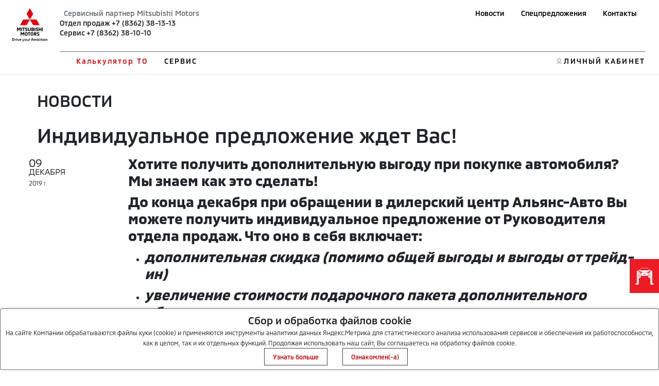

--- FILE ---
content_type: text/html; charset=utf-8
request_url: https://kaunto.mitsubishi-motors.ru/
body_size: 265
content:
"k39mjri2hdn1rbte9smkavhsh2"

--- FILE ---
content_type: image/svg+xml
request_url: https://mitsubishi12.ru/html/mmc-2021/img/tg.svg
body_size: 1130
content:
<?xml version="1.0" encoding="utf-8"?>
<!-- Generator: Adobe Illustrator 26.0.1, SVG Export Plug-In . SVG Version: 6.00 Build 0)  -->
<svg version="1.1" id="Layer_1" xmlns="http://www.w3.org/2000/svg" xmlns:xlink="http://www.w3.org/1999/xlink" x="0px" y="0px"
	 viewBox="0 0 31 32" style="enable-background:new 0 0 31 32;" xml:space="preserve">
<style type="text/css">
	.st0{fill:none;stroke:#BFC2C4;stroke-width:0.5;stroke-miterlimit:10;}
	.st1{fill-rule:evenodd;clip-rule:evenodd;fill:#BFC2C4;}
</style>
<path class="st0" d="M26.8,1H4C2,1,0.4,2.6,0.4,4.6v22.9c0,2,1.6,3.6,3.6,3.6H27c2,0,3.6-1.6,3.6-3.6V4.6C30.5,2.6,28.8,1,26.8,1z"
	/>
<path id="Path-3" class="st1" d="M7.1,14.9c5.2-2.3,8.7-3.8,10.4-4.5c5-2.1,6-2.4,6.7-2.4c0.1,0,0.5,0,0.7,0.2
	c0.2,0.1,0.2,0.3,0.3,0.5c0,0.1,0.1,0.5,0,0.7c-0.3,2.8-1.4,9.7-2,12.9c-0.3,1.3-0.7,1.8-1.2,1.8c-1,0.1-1.8-0.7-2.8-1.3
	c-1.6-1-2.5-1.7-4-2.7c-1.8-1.2-0.6-1.8,0.4-2.8c0.3-0.3,4.8-4.4,4.9-4.8c0,0,0-0.2-0.1-0.3S20.1,12,20,12c-0.2,0-2.7,1.7-7.5,5
	c-0.7,0.5-1.4,0.7-1.9,0.7c-0.6,0-1.9-0.4-2.8-0.7c-1.1-0.4-2-0.6-1.9-1.2C5.8,15.6,6.3,15.2,7.1,14.9z"/>
</svg>
